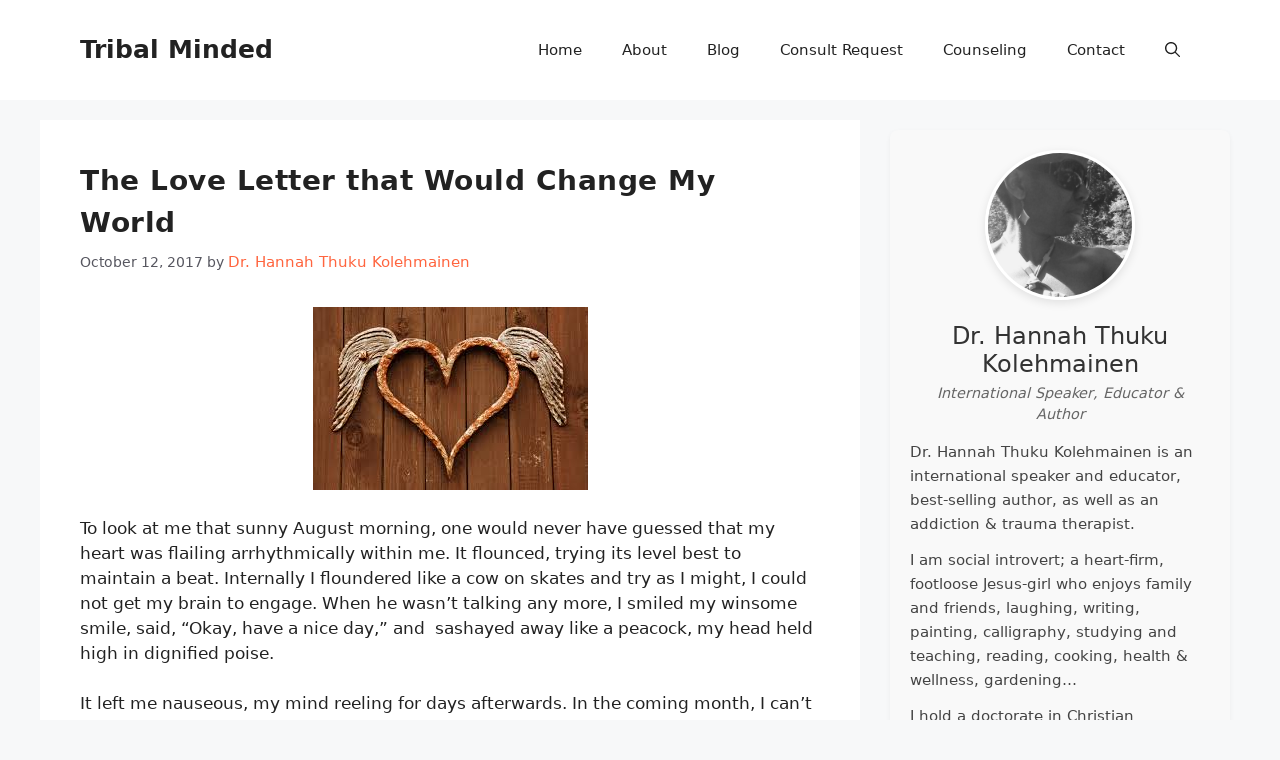

--- FILE ---
content_type: text/html; charset=UTF-8
request_url: https://tribalminded.com/2017/10/12/the-love-letter-that-would-change-the-world/
body_size: 14597
content:
<!DOCTYPE html>
<html lang="en-US">
<head>
	<meta charset="UTF-8">
	<title>The Love Letter that Would Change My World &#8211; Tribal Minded</title>
<meta name='robots' content='max-image-preview:large' />
<meta name="viewport" content="width=device-width, initial-scale=1"><link rel="alternate" type="application/rss+xml" title="Tribal Minded &raquo; Feed" href="https://tribalminded.com/feed/" />
<link rel="alternate" type="application/rss+xml" title="Tribal Minded &raquo; Comments Feed" href="https://tribalminded.com/comments/feed/" />
<link rel="alternate" type="application/rss+xml" title="Tribal Minded &raquo; The Love Letter that Would Change My World Comments Feed" href="https://tribalminded.com/2017/10/12/the-love-letter-that-would-change-the-world/feed/" />
<link rel="alternate" title="oEmbed (JSON)" type="application/json+oembed" href="https://tribalminded.com/wp-json/oembed/1.0/embed?url=https%3A%2F%2Ftribalminded.com%2F2017%2F10%2F12%2Fthe-love-letter-that-would-change-the-world%2F" />
<link rel="alternate" title="oEmbed (XML)" type="text/xml+oembed" href="https://tribalminded.com/wp-json/oembed/1.0/embed?url=https%3A%2F%2Ftribalminded.com%2F2017%2F10%2F12%2Fthe-love-letter-that-would-change-the-world%2F&#038;format=xml" />
<style id='wp-img-auto-sizes-contain-inline-css'>
img:is([sizes=auto i],[sizes^="auto," i]){contain-intrinsic-size:3000px 1500px}
/*# sourceURL=wp-img-auto-sizes-contain-inline-css */
</style>
<style id='wp-emoji-styles-inline-css'>

	img.wp-smiley, img.emoji {
		display: inline !important;
		border: none !important;
		box-shadow: none !important;
		height: 1em !important;
		width: 1em !important;
		margin: 0 0.07em !important;
		vertical-align: -0.1em !important;
		background: none !important;
		padding: 0 !important;
	}
/*# sourceURL=wp-emoji-styles-inline-css */
</style>
<style id='wp-block-library-inline-css'>
:root{--wp-block-synced-color:#7a00df;--wp-block-synced-color--rgb:122,0,223;--wp-bound-block-color:var(--wp-block-synced-color);--wp-editor-canvas-background:#ddd;--wp-admin-theme-color:#007cba;--wp-admin-theme-color--rgb:0,124,186;--wp-admin-theme-color-darker-10:#006ba1;--wp-admin-theme-color-darker-10--rgb:0,107,160.5;--wp-admin-theme-color-darker-20:#005a87;--wp-admin-theme-color-darker-20--rgb:0,90,135;--wp-admin-border-width-focus:2px}@media (min-resolution:192dpi){:root{--wp-admin-border-width-focus:1.5px}}.wp-element-button{cursor:pointer}:root .has-very-light-gray-background-color{background-color:#eee}:root .has-very-dark-gray-background-color{background-color:#313131}:root .has-very-light-gray-color{color:#eee}:root .has-very-dark-gray-color{color:#313131}:root .has-vivid-green-cyan-to-vivid-cyan-blue-gradient-background{background:linear-gradient(135deg,#00d084,#0693e3)}:root .has-purple-crush-gradient-background{background:linear-gradient(135deg,#34e2e4,#4721fb 50%,#ab1dfe)}:root .has-hazy-dawn-gradient-background{background:linear-gradient(135deg,#faaca8,#dad0ec)}:root .has-subdued-olive-gradient-background{background:linear-gradient(135deg,#fafae1,#67a671)}:root .has-atomic-cream-gradient-background{background:linear-gradient(135deg,#fdd79a,#004a59)}:root .has-nightshade-gradient-background{background:linear-gradient(135deg,#330968,#31cdcf)}:root .has-midnight-gradient-background{background:linear-gradient(135deg,#020381,#2874fc)}:root{--wp--preset--font-size--normal:16px;--wp--preset--font-size--huge:42px}.has-regular-font-size{font-size:1em}.has-larger-font-size{font-size:2.625em}.has-normal-font-size{font-size:var(--wp--preset--font-size--normal)}.has-huge-font-size{font-size:var(--wp--preset--font-size--huge)}.has-text-align-center{text-align:center}.has-text-align-left{text-align:left}.has-text-align-right{text-align:right}.has-fit-text{white-space:nowrap!important}#end-resizable-editor-section{display:none}.aligncenter{clear:both}.items-justified-left{justify-content:flex-start}.items-justified-center{justify-content:center}.items-justified-right{justify-content:flex-end}.items-justified-space-between{justify-content:space-between}.screen-reader-text{border:0;clip-path:inset(50%);height:1px;margin:-1px;overflow:hidden;padding:0;position:absolute;width:1px;word-wrap:normal!important}.screen-reader-text:focus{background-color:#ddd;clip-path:none;color:#444;display:block;font-size:1em;height:auto;left:5px;line-height:normal;padding:15px 23px 14px;text-decoration:none;top:5px;width:auto;z-index:100000}html :where(.has-border-color){border-style:solid}html :where([style*=border-top-color]){border-top-style:solid}html :where([style*=border-right-color]){border-right-style:solid}html :where([style*=border-bottom-color]){border-bottom-style:solid}html :where([style*=border-left-color]){border-left-style:solid}html :where([style*=border-width]){border-style:solid}html :where([style*=border-top-width]){border-top-style:solid}html :where([style*=border-right-width]){border-right-style:solid}html :where([style*=border-bottom-width]){border-bottom-style:solid}html :where([style*=border-left-width]){border-left-style:solid}html :where(img[class*=wp-image-]){height:auto;max-width:100%}:where(figure){margin:0 0 1em}html :where(.is-position-sticky){--wp-admin--admin-bar--position-offset:var(--wp-admin--admin-bar--height,0px)}@media screen and (max-width:600px){html :where(.is-position-sticky){--wp-admin--admin-bar--position-offset:0px}}

/*# sourceURL=wp-block-library-inline-css */
</style><style id='global-styles-inline-css'>
:root{--wp--preset--aspect-ratio--square: 1;--wp--preset--aspect-ratio--4-3: 4/3;--wp--preset--aspect-ratio--3-4: 3/4;--wp--preset--aspect-ratio--3-2: 3/2;--wp--preset--aspect-ratio--2-3: 2/3;--wp--preset--aspect-ratio--16-9: 16/9;--wp--preset--aspect-ratio--9-16: 9/16;--wp--preset--color--black: #000000;--wp--preset--color--cyan-bluish-gray: #abb8c3;--wp--preset--color--white: #ffffff;--wp--preset--color--pale-pink: #f78da7;--wp--preset--color--vivid-red: #cf2e2e;--wp--preset--color--luminous-vivid-orange: #ff6900;--wp--preset--color--luminous-vivid-amber: #fcb900;--wp--preset--color--light-green-cyan: #7bdcb5;--wp--preset--color--vivid-green-cyan: #00d084;--wp--preset--color--pale-cyan-blue: #8ed1fc;--wp--preset--color--vivid-cyan-blue: #0693e3;--wp--preset--color--vivid-purple: #9b51e0;--wp--preset--color--contrast: var(--contrast);--wp--preset--color--contrast-2: var(--contrast-2);--wp--preset--color--contrast-3: var(--contrast-3);--wp--preset--color--base: var(--base);--wp--preset--color--base-2: var(--base-2);--wp--preset--color--base-3: var(--base-3);--wp--preset--color--accent: var(--accent);--wp--preset--gradient--vivid-cyan-blue-to-vivid-purple: linear-gradient(135deg,rgb(6,147,227) 0%,rgb(155,81,224) 100%);--wp--preset--gradient--light-green-cyan-to-vivid-green-cyan: linear-gradient(135deg,rgb(122,220,180) 0%,rgb(0,208,130) 100%);--wp--preset--gradient--luminous-vivid-amber-to-luminous-vivid-orange: linear-gradient(135deg,rgb(252,185,0) 0%,rgb(255,105,0) 100%);--wp--preset--gradient--luminous-vivid-orange-to-vivid-red: linear-gradient(135deg,rgb(255,105,0) 0%,rgb(207,46,46) 100%);--wp--preset--gradient--very-light-gray-to-cyan-bluish-gray: linear-gradient(135deg,rgb(238,238,238) 0%,rgb(169,184,195) 100%);--wp--preset--gradient--cool-to-warm-spectrum: linear-gradient(135deg,rgb(74,234,220) 0%,rgb(151,120,209) 20%,rgb(207,42,186) 40%,rgb(238,44,130) 60%,rgb(251,105,98) 80%,rgb(254,248,76) 100%);--wp--preset--gradient--blush-light-purple: linear-gradient(135deg,rgb(255,206,236) 0%,rgb(152,150,240) 100%);--wp--preset--gradient--blush-bordeaux: linear-gradient(135deg,rgb(254,205,165) 0%,rgb(254,45,45) 50%,rgb(107,0,62) 100%);--wp--preset--gradient--luminous-dusk: linear-gradient(135deg,rgb(255,203,112) 0%,rgb(199,81,192) 50%,rgb(65,88,208) 100%);--wp--preset--gradient--pale-ocean: linear-gradient(135deg,rgb(255,245,203) 0%,rgb(182,227,212) 50%,rgb(51,167,181) 100%);--wp--preset--gradient--electric-grass: linear-gradient(135deg,rgb(202,248,128) 0%,rgb(113,206,126) 100%);--wp--preset--gradient--midnight: linear-gradient(135deg,rgb(2,3,129) 0%,rgb(40,116,252) 100%);--wp--preset--font-size--small: 13px;--wp--preset--font-size--medium: 20px;--wp--preset--font-size--large: 36px;--wp--preset--font-size--x-large: 42px;--wp--preset--spacing--20: 0.44rem;--wp--preset--spacing--30: 0.67rem;--wp--preset--spacing--40: 1rem;--wp--preset--spacing--50: 1.5rem;--wp--preset--spacing--60: 2.25rem;--wp--preset--spacing--70: 3.38rem;--wp--preset--spacing--80: 5.06rem;--wp--preset--shadow--natural: 6px 6px 9px rgba(0, 0, 0, 0.2);--wp--preset--shadow--deep: 12px 12px 50px rgba(0, 0, 0, 0.4);--wp--preset--shadow--sharp: 6px 6px 0px rgba(0, 0, 0, 0.2);--wp--preset--shadow--outlined: 6px 6px 0px -3px rgb(255, 255, 255), 6px 6px rgb(0, 0, 0);--wp--preset--shadow--crisp: 6px 6px 0px rgb(0, 0, 0);}:where(.is-layout-flex){gap: 0.5em;}:where(.is-layout-grid){gap: 0.5em;}body .is-layout-flex{display: flex;}.is-layout-flex{flex-wrap: wrap;align-items: center;}.is-layout-flex > :is(*, div){margin: 0;}body .is-layout-grid{display: grid;}.is-layout-grid > :is(*, div){margin: 0;}:where(.wp-block-columns.is-layout-flex){gap: 2em;}:where(.wp-block-columns.is-layout-grid){gap: 2em;}:where(.wp-block-post-template.is-layout-flex){gap: 1.25em;}:where(.wp-block-post-template.is-layout-grid){gap: 1.25em;}.has-black-color{color: var(--wp--preset--color--black) !important;}.has-cyan-bluish-gray-color{color: var(--wp--preset--color--cyan-bluish-gray) !important;}.has-white-color{color: var(--wp--preset--color--white) !important;}.has-pale-pink-color{color: var(--wp--preset--color--pale-pink) !important;}.has-vivid-red-color{color: var(--wp--preset--color--vivid-red) !important;}.has-luminous-vivid-orange-color{color: var(--wp--preset--color--luminous-vivid-orange) !important;}.has-luminous-vivid-amber-color{color: var(--wp--preset--color--luminous-vivid-amber) !important;}.has-light-green-cyan-color{color: var(--wp--preset--color--light-green-cyan) !important;}.has-vivid-green-cyan-color{color: var(--wp--preset--color--vivid-green-cyan) !important;}.has-pale-cyan-blue-color{color: var(--wp--preset--color--pale-cyan-blue) !important;}.has-vivid-cyan-blue-color{color: var(--wp--preset--color--vivid-cyan-blue) !important;}.has-vivid-purple-color{color: var(--wp--preset--color--vivid-purple) !important;}.has-black-background-color{background-color: var(--wp--preset--color--black) !important;}.has-cyan-bluish-gray-background-color{background-color: var(--wp--preset--color--cyan-bluish-gray) !important;}.has-white-background-color{background-color: var(--wp--preset--color--white) !important;}.has-pale-pink-background-color{background-color: var(--wp--preset--color--pale-pink) !important;}.has-vivid-red-background-color{background-color: var(--wp--preset--color--vivid-red) !important;}.has-luminous-vivid-orange-background-color{background-color: var(--wp--preset--color--luminous-vivid-orange) !important;}.has-luminous-vivid-amber-background-color{background-color: var(--wp--preset--color--luminous-vivid-amber) !important;}.has-light-green-cyan-background-color{background-color: var(--wp--preset--color--light-green-cyan) !important;}.has-vivid-green-cyan-background-color{background-color: var(--wp--preset--color--vivid-green-cyan) !important;}.has-pale-cyan-blue-background-color{background-color: var(--wp--preset--color--pale-cyan-blue) !important;}.has-vivid-cyan-blue-background-color{background-color: var(--wp--preset--color--vivid-cyan-blue) !important;}.has-vivid-purple-background-color{background-color: var(--wp--preset--color--vivid-purple) !important;}.has-black-border-color{border-color: var(--wp--preset--color--black) !important;}.has-cyan-bluish-gray-border-color{border-color: var(--wp--preset--color--cyan-bluish-gray) !important;}.has-white-border-color{border-color: var(--wp--preset--color--white) !important;}.has-pale-pink-border-color{border-color: var(--wp--preset--color--pale-pink) !important;}.has-vivid-red-border-color{border-color: var(--wp--preset--color--vivid-red) !important;}.has-luminous-vivid-orange-border-color{border-color: var(--wp--preset--color--luminous-vivid-orange) !important;}.has-luminous-vivid-amber-border-color{border-color: var(--wp--preset--color--luminous-vivid-amber) !important;}.has-light-green-cyan-border-color{border-color: var(--wp--preset--color--light-green-cyan) !important;}.has-vivid-green-cyan-border-color{border-color: var(--wp--preset--color--vivid-green-cyan) !important;}.has-pale-cyan-blue-border-color{border-color: var(--wp--preset--color--pale-cyan-blue) !important;}.has-vivid-cyan-blue-border-color{border-color: var(--wp--preset--color--vivid-cyan-blue) !important;}.has-vivid-purple-border-color{border-color: var(--wp--preset--color--vivid-purple) !important;}.has-vivid-cyan-blue-to-vivid-purple-gradient-background{background: var(--wp--preset--gradient--vivid-cyan-blue-to-vivid-purple) !important;}.has-light-green-cyan-to-vivid-green-cyan-gradient-background{background: var(--wp--preset--gradient--light-green-cyan-to-vivid-green-cyan) !important;}.has-luminous-vivid-amber-to-luminous-vivid-orange-gradient-background{background: var(--wp--preset--gradient--luminous-vivid-amber-to-luminous-vivid-orange) !important;}.has-luminous-vivid-orange-to-vivid-red-gradient-background{background: var(--wp--preset--gradient--luminous-vivid-orange-to-vivid-red) !important;}.has-very-light-gray-to-cyan-bluish-gray-gradient-background{background: var(--wp--preset--gradient--very-light-gray-to-cyan-bluish-gray) !important;}.has-cool-to-warm-spectrum-gradient-background{background: var(--wp--preset--gradient--cool-to-warm-spectrum) !important;}.has-blush-light-purple-gradient-background{background: var(--wp--preset--gradient--blush-light-purple) !important;}.has-blush-bordeaux-gradient-background{background: var(--wp--preset--gradient--blush-bordeaux) !important;}.has-luminous-dusk-gradient-background{background: var(--wp--preset--gradient--luminous-dusk) !important;}.has-pale-ocean-gradient-background{background: var(--wp--preset--gradient--pale-ocean) !important;}.has-electric-grass-gradient-background{background: var(--wp--preset--gradient--electric-grass) !important;}.has-midnight-gradient-background{background: var(--wp--preset--gradient--midnight) !important;}.has-small-font-size{font-size: var(--wp--preset--font-size--small) !important;}.has-medium-font-size{font-size: var(--wp--preset--font-size--medium) !important;}.has-large-font-size{font-size: var(--wp--preset--font-size--large) !important;}.has-x-large-font-size{font-size: var(--wp--preset--font-size--x-large) !important;}
/*# sourceURL=global-styles-inline-css */
</style>

<style id='classic-theme-styles-inline-css'>
/*! This file is auto-generated */
.wp-block-button__link{color:#fff;background-color:#32373c;border-radius:9999px;box-shadow:none;text-decoration:none;padding:calc(.667em + 2px) calc(1.333em + 2px);font-size:1.125em}.wp-block-file__button{background:#32373c;color:#fff;text-decoration:none}
/*# sourceURL=/wp-includes/css/classic-themes.min.css */
</style>
<link rel='stylesheet' id='generate-comments-css' href='https://tribalminded.com/wp-content/themes/generatepress/assets/css/components/comments.min.css?ver=3.5.1' media='all' />
<link rel='stylesheet' id='generate-style-css' href='https://tribalminded.com/wp-content/themes/generatepress/assets/css/main.min.css?ver=3.5.1' media='all' />
<style id='generate-style-inline-css'>
body{background-color:var(--base-2);color:var(--contrast);}a{color:var(--accent);}a{text-decoration:underline;}.entry-title a, .site-branding a, a.button, .wp-block-button__link, .main-navigation a{text-decoration:none;}a:hover, a:focus, a:active{color:var(--contrast);}.wp-block-group__inner-container{max-width:1200px;margin-left:auto;margin-right:auto;}:root{--contrast:#222222;--contrast-2:#575760;--contrast-3:#b2b2be;--base:#f0f0f0;--base-2:#f7f8f9;--base-3:#ffffff;--accent:#ff653f;}:root .has-contrast-color{color:var(--contrast);}:root .has-contrast-background-color{background-color:var(--contrast);}:root .has-contrast-2-color{color:var(--contrast-2);}:root .has-contrast-2-background-color{background-color:var(--contrast-2);}:root .has-contrast-3-color{color:var(--contrast-3);}:root .has-contrast-3-background-color{background-color:var(--contrast-3);}:root .has-base-color{color:var(--base);}:root .has-base-background-color{background-color:var(--base);}:root .has-base-2-color{color:var(--base-2);}:root .has-base-2-background-color{background-color:var(--base-2);}:root .has-base-3-color{color:var(--base-3);}:root .has-base-3-background-color{background-color:var(--base-3);}:root .has-accent-color{color:var(--accent);}:root .has-accent-background-color{background-color:var(--accent);}.gp-modal:not(.gp-modal--open):not(.gp-modal--transition){display:none;}.gp-modal--transition:not(.gp-modal--open){pointer-events:none;}.gp-modal-overlay:not(.gp-modal-overlay--open):not(.gp-modal--transition){display:none;}.gp-modal__overlay{display:none;position:fixed;top:0;left:0;right:0;bottom:0;background:rgba(0,0,0,0.2);display:flex;justify-content:center;align-items:center;z-index:10000;backdrop-filter:blur(3px);transition:opacity 500ms ease;opacity:0;}.gp-modal--open:not(.gp-modal--transition) .gp-modal__overlay{opacity:1;}.gp-modal__container{max-width:100%;max-height:100vh;transform:scale(0.9);transition:transform 500ms ease;padding:0 10px;}.gp-modal--open:not(.gp-modal--transition) .gp-modal__container{transform:scale(1);}.search-modal-fields{display:flex;}.gp-search-modal .gp-modal__overlay{align-items:flex-start;padding-top:25vh;background:var(--gp-search-modal-overlay-bg-color);}.search-modal-form{width:500px;max-width:100%;background-color:var(--gp-search-modal-bg-color);color:var(--gp-search-modal-text-color);}.search-modal-form .search-field, .search-modal-form .search-field:focus{width:100%;height:60px;background-color:transparent;border:0;appearance:none;color:currentColor;}.search-modal-fields button, .search-modal-fields button:active, .search-modal-fields button:focus, .search-modal-fields button:hover{background-color:transparent;border:0;color:currentColor;width:60px;}.top-bar{background-color:#636363;color:#ffffff;}.top-bar a{color:#ffffff;}.top-bar a:hover{color:#303030;}.site-header{background-color:var(--base-3);}.main-title a,.main-title a:hover{color:var(--contrast);}.site-description{color:var(--contrast-2);}.mobile-menu-control-wrapper .menu-toggle,.mobile-menu-control-wrapper .menu-toggle:hover,.mobile-menu-control-wrapper .menu-toggle:focus,.has-inline-mobile-toggle #site-navigation.toggled{background-color:rgba(0, 0, 0, 0.02);}.main-navigation,.main-navigation ul ul{background-color:var(--base-3);}.main-navigation .main-nav ul li a, .main-navigation .menu-toggle, .main-navigation .menu-bar-items{color:var(--contrast);}.main-navigation .main-nav ul li:not([class*="current-menu-"]):hover > a, .main-navigation .main-nav ul li:not([class*="current-menu-"]):focus > a, .main-navigation .main-nav ul li.sfHover:not([class*="current-menu-"]) > a, .main-navigation .menu-bar-item:hover > a, .main-navigation .menu-bar-item.sfHover > a{color:var(--accent);}button.menu-toggle:hover,button.menu-toggle:focus{color:var(--contrast);}.main-navigation .main-nav ul li[class*="current-menu-"] > a{color:var(--accent);}.navigation-search input[type="search"],.navigation-search input[type="search"]:active, .navigation-search input[type="search"]:focus, .main-navigation .main-nav ul li.search-item.active > a, .main-navigation .menu-bar-items .search-item.active > a{color:var(--accent);}.main-navigation ul ul{background-color:var(--base);}.separate-containers .inside-article, .separate-containers .comments-area, .separate-containers .page-header, .one-container .container, .separate-containers .paging-navigation, .inside-page-header{background-color:var(--base-3);}.entry-title a{color:var(--contrast);}.entry-title a:hover{color:var(--contrast-2);}.entry-meta{color:var(--contrast-2);}.sidebar .widget{background-color:var(--base-3);}.footer-widgets{background-color:var(--base-3);}.site-info{background-color:var(--base-3);}input[type="text"],input[type="email"],input[type="url"],input[type="password"],input[type="search"],input[type="tel"],input[type="number"],textarea,select{color:var(--contrast);background-color:var(--base-2);border-color:var(--base);}input[type="text"]:focus,input[type="email"]:focus,input[type="url"]:focus,input[type="password"]:focus,input[type="search"]:focus,input[type="tel"]:focus,input[type="number"]:focus,textarea:focus,select:focus{color:var(--contrast);background-color:var(--base-2);border-color:var(--contrast-3);}button,html input[type="button"],input[type="reset"],input[type="submit"],a.button,a.wp-block-button__link:not(.has-background){color:#ffffff;background-color:#55555e;}button:hover,html input[type="button"]:hover,input[type="reset"]:hover,input[type="submit"]:hover,a.button:hover,button:focus,html input[type="button"]:focus,input[type="reset"]:focus,input[type="submit"]:focus,a.button:focus,a.wp-block-button__link:not(.has-background):active,a.wp-block-button__link:not(.has-background):focus,a.wp-block-button__link:not(.has-background):hover{color:#ffffff;background-color:#3f4047;}a.generate-back-to-top{background-color:rgba( 0,0,0,0.4 );color:#ffffff;}a.generate-back-to-top:hover,a.generate-back-to-top:focus{background-color:rgba( 0,0,0,0.6 );color:#ffffff;}:root{--gp-search-modal-bg-color:var(--base-3);--gp-search-modal-text-color:var(--contrast);--gp-search-modal-overlay-bg-color:rgba(0,0,0,0.2);}@media (max-width: 768px){.main-navigation .menu-bar-item:hover > a, .main-navigation .menu-bar-item.sfHover > a{background:none;color:var(--contrast);}}.nav-below-header .main-navigation .inside-navigation.grid-container, .nav-above-header .main-navigation .inside-navigation.grid-container{padding:0px 20px 0px 20px;}.site-main .wp-block-group__inner-container{padding:40px;}.separate-containers .paging-navigation{padding-top:20px;padding-bottom:20px;}.entry-content .alignwide, body:not(.no-sidebar) .entry-content .alignfull{margin-left:-40px;width:calc(100% + 80px);max-width:calc(100% + 80px);}.rtl .menu-item-has-children .dropdown-menu-toggle{padding-left:20px;}.rtl .main-navigation .main-nav ul li.menu-item-has-children > a{padding-right:20px;}@media (max-width:768px){.separate-containers .inside-article, .separate-containers .comments-area, .separate-containers .page-header, .separate-containers .paging-navigation, .one-container .site-content, .inside-page-header{padding:30px;}.site-main .wp-block-group__inner-container{padding:30px;}.inside-top-bar{padding-right:30px;padding-left:30px;}.inside-header{padding-right:30px;padding-left:30px;}.widget-area .widget{padding-top:30px;padding-right:30px;padding-bottom:30px;padding-left:30px;}.footer-widgets-container{padding-top:30px;padding-right:30px;padding-bottom:30px;padding-left:30px;}.inside-site-info{padding-right:30px;padding-left:30px;}.entry-content .alignwide, body:not(.no-sidebar) .entry-content .alignfull{margin-left:-30px;width:calc(100% + 60px);max-width:calc(100% + 60px);}.one-container .site-main .paging-navigation{margin-bottom:20px;}}/* End cached CSS */.is-right-sidebar{width:30%;}.is-left-sidebar{width:30%;}.site-content .content-area{width:70%;}@media (max-width: 768px){.main-navigation .menu-toggle,.sidebar-nav-mobile:not(#sticky-placeholder){display:block;}.main-navigation ul,.gen-sidebar-nav,.main-navigation:not(.slideout-navigation):not(.toggled) .main-nav > ul,.has-inline-mobile-toggle #site-navigation .inside-navigation > *:not(.navigation-search):not(.main-nav){display:none;}.nav-align-right .inside-navigation,.nav-align-center .inside-navigation{justify-content:space-between;}.has-inline-mobile-toggle .mobile-menu-control-wrapper{display:flex;flex-wrap:wrap;}.has-inline-mobile-toggle .inside-header{flex-direction:row;text-align:left;flex-wrap:wrap;}.has-inline-mobile-toggle .header-widget,.has-inline-mobile-toggle #site-navigation{flex-basis:100%;}.nav-float-left .has-inline-mobile-toggle #site-navigation{order:10;}}
.dynamic-author-image-rounded{border-radius:100%;}.dynamic-featured-image, .dynamic-author-image{vertical-align:middle;}.one-container.blog .dynamic-content-template:not(:last-child), .one-container.archive .dynamic-content-template:not(:last-child){padding-bottom:0px;}.dynamic-entry-excerpt > p:last-child{margin-bottom:0px;}
/*# sourceURL=generate-style-inline-css */
</style>
<link rel='stylesheet' id='generate-child-css' href='https://tribalminded.com/wp-content/themes/generatepress_child/style.css?ver=1743516078' media='all' />
<link rel='stylesheet' id='recent-posts-widget-with-thumbnails-public-style-css' href='https://tribalminded.com/wp-content/plugins/recent-posts-widget-with-thumbnails/public.css?ver=7.1.1' media='all' />
<link rel="https://api.w.org/" href="https://tribalminded.com/wp-json/" /><link rel="alternate" title="JSON" type="application/json" href="https://tribalminded.com/wp-json/wp/v2/posts/5854" /><link rel="EditURI" type="application/rsd+xml" title="RSD" href="https://tribalminded.com/xmlrpc.php?rsd" />
<meta name="generator" content="WordPress 6.9" />
<link rel="canonical" href="https://tribalminded.com/2017/10/12/the-love-letter-that-would-change-the-world/" />
<link rel='shortlink' href='https://tribalminded.com/?p=5854' />
<link rel="pingback" href="https://tribalminded.com/xmlrpc.php">
		<style id="wp-custom-css">
			/* Home Page Styles */
.home-container {
    max-width: 1800px;
    margin: 0 auto;
    padding: 0 20px;
}

/* Hero Section */
.hero-section {
    padding: 80px 0;
    text-align: center;
    background-color: #ff653f;
    margin-bottom: 60px;
    border-radius: 8px;
}

.hero-content {
    max-width: 1200px;
    margin: 0 auto;
}

.hero-content h1 {
    font-size: 3rem;
    margin-bottom: 20px;
    color: #333;
}

.tagline {
    font-size: 1.2rem;
    margin-bottom: 30px;
    color: #666;
}

.hero-buttons {
    display: flex;
    justify-content: center;
    gap: 20px;
}

.button {
    display: inline-block;
    padding: 12px 24px;
    border-radius: 4px;
    text-decoration: none;
    font-weight: bold;
    transition: all 0.3s ease;
}

.primary-button {
    background-color: #020203;
    color: white;
}

.primary-button:hover {
    background-color: red;
}

.secondary-button {
    background-color: #f0f0f0;
    color: #333;
}

.secondary-button:hover {
    background-color: #e0e0e0;
}

/* Featured Posts Section */
.featured-posts {
    margin-bottom: 60px;
}

.featured-posts h2 {
    text-align: center;
    margin-bottom: 30px;
    font-size: 2rem;
    color: #333;
}

.posts-grid {
    display: grid;
    grid-template-columns: repeat(auto-fill, minmax(300px, 1fr));
    gap: 30px;
    margin-bottom: 30px;
}

.post-card {
    border-radius: 8px;
    overflow: hidden;
    box-shadow: 0 4px 12px rgba(0,0,0,0.08);
    transition: transform 0.3s ease;
}

.post-card:hover {
    transform: translateY(-5px);
}

.post-thumbnail img {
    width: 100%;
    height: 200px;
    object-fit: cover;
}

.post-content {
    padding: 20px;
}

.post-content h3 {
    margin-top: 0;
    margin-bottom: 10px;
    font-size: 1.3rem;
}

.post-content h3 a {
    color: #333;
    text-decoration: none;
}

.post-content h3 a:hover {
    color: #4a6bff;
}

.post-meta {
    font-size: 0.85rem;
    color: #777;
    margin-bottom: 10px;
}

.post-excerpt {
    color: #555;
    margin-bottom: 15px;
    line-height: 1.5;
}

.read-more {
    color: #ff653f;
    text-decoration: none;
    font-weight: bold;
}

.view-all-button {
    text-align: center;
    margin-top: 20px;
}

/* About Section */
.about-section {
    background-color: #ff653f;
    padding: 60px;
    border-radius: 8px;
    margin-bottom: 60px;
    text-align: center;
}

.about-section h2 {
    margin-bottom: 30px;
    font-size: 2rem;
    color: #fff;
}

.about-content {
    max-width: 800px;
    margin: 0 auto;
    line-height: 1.7;
}

.about-content p {
    margin-bottom: 25px;
    color: #fff;
}

/* Categories Section */
.categories-section {
    margin-bottom: 60px;
}

.categories-section h2 {
    text-align: center;
    margin-bottom: 30px;
    font-size: 2rem;
    color: #333;
}

.categories-list {
    display: grid;
    grid-template-columns: repeat(auto-fill, minmax(250px, 1fr));
    gap: 20px;
}

.category-box {
    background-color: #fff;
    padding: 25px 20px;
    border-radius: 8px;
    text-align: center;
    text-decoration: none;
    color: #333;
    transition: all 0.3s ease;
	border:solid
 1px #fafafa;}

.category-box:hover {
    background-color: #ff653f;
    color: white;
}

.category-box h3 {
    margin-top: 0;
    margin-bottom: 10px;
    font-size: 1.2rem;
}

.post-count {
    font-size: 0.9rem;
    opacity: 0.8;
}

/* Newsletter Section */
.newsletter-section {
    background-color: #060608;
    padding: 60px;
    border-radius: 8px;
    text-align: center;
    margin-bottom: 60px;
}

.newsletter-section h2 {
    margin-bottom: 15px;
    font-size: 2rem;
    color: #fff;
}

.newsletter-section p {
    margin-bottom: 30px;
    color: #fafafa;
}

.newsletter-form {
    max-width: 500px;
    margin: 0 auto;
}

/* Responsive Adjustments */
@media (max-width: 768px) {
    .hero-content h1 {
        font-size: 2.2rem;
    }
    
    .posts-grid {
        grid-template-columns: 1fr;
    }
    
    .hero-buttons {
        flex-direction: column;
        gap: 15px;
    }
    
    .about-section, .newsletter-section {
        padding: 40px 20px;
    }
}


.post-card {

	background: #fff;
}

.home .site-content {
	display: block;
	box-shadow: 0px 60px 500px #dbdbda;
	padding-bottom: 40px;
	width: 1000px !important;
	margin: 0 auto;
}

.site-info {
	background-color: #040404;
	color: #f9e4e1;
}
#rpwwt-recent-posts-widget-with-thumbnails-2 .widget-title {
	background: #ff653f;
	text-align: center;
	color: #fff;
	padding: 1em 0.5em;
	text-align: center;
}

#custom_html-2 {
	padding: 10px;
	background: #f7f8f9;
}

.author-bio {
	font-size: 15px;
	background: ;
}

.author-widget {
	background: #fafafa;
	border-radius: 8px;
	padding: 20px;
	box-shadow: 0 2px 50px #f9ece8;
}

.wp-block-column.is-vertically-aligned-top.is-layout-flow.wp-block-column-is-layout-flow {
    padding: 20px 40px;
}

.button.primary-button {
	background: #13282d;
	border: solid 1px #fafafa;
	padding: 15px 50px;
	font-weight: normal;
}

.button.secondary-button {
	background: #ff653f;
	border: solid 1px #fafafa;
	padding: 15px 50px;
	font-weight: normal;
}

.read-more.button {
	background: #ff653f;
	padding: 10px 50px;
	border: ;
	border-radius: 5px;
}

.author.vcard .author-name {
	font-size: 15px;
	color: #ff653f;
	text-decoration: none;
}

.author.vcard .url.fn.n {
	text-decoration: none;
}		</style>
		</head>

<body class="wp-singular post-template-default single single-post postid-5854 single-format-standard wp-embed-responsive wp-theme-generatepress wp-child-theme-generatepress_child post-image-above-header post-image-aligned-center sticky-menu-fade right-sidebar nav-float-right separate-containers header-aligned-left dropdown-hover" itemtype="https://schema.org/Blog" itemscope>
	<a class="screen-reader-text skip-link" href="#content" title="Skip to content">Skip to content</a>		<header class="site-header has-inline-mobile-toggle" id="masthead" aria-label="Site"  itemtype="https://schema.org/WPHeader" itemscope>
			<div class="inside-header grid-container">
				<div class="site-branding">
						<p class="main-title" itemprop="headline">
					<a href="https://tribalminded.com/" rel="home">Tribal Minded</a>
				</p>
						
					</div>	<nav class="main-navigation mobile-menu-control-wrapper" id="mobile-menu-control-wrapper" aria-label="Mobile Toggle">
		<div class="menu-bar-items">	<span class="menu-bar-item">
		<a href="#" role="button" aria-label="Open search" data-gpmodal-trigger="gp-search"><span class="gp-icon icon-search"><svg viewBox="0 0 512 512" aria-hidden="true" xmlns="http://www.w3.org/2000/svg" width="1em" height="1em"><path fill-rule="evenodd" clip-rule="evenodd" d="M208 48c-88.366 0-160 71.634-160 160s71.634 160 160 160 160-71.634 160-160S296.366 48 208 48zM0 208C0 93.125 93.125 0 208 0s208 93.125 208 208c0 48.741-16.765 93.566-44.843 129.024l133.826 134.018c9.366 9.379 9.355 24.575-.025 33.941-9.379 9.366-24.575 9.355-33.941-.025L337.238 370.987C301.747 399.167 256.839 416 208 416 93.125 416 0 322.875 0 208z" /></svg><svg viewBox="0 0 512 512" aria-hidden="true" xmlns="http://www.w3.org/2000/svg" width="1em" height="1em"><path d="M71.029 71.029c9.373-9.372 24.569-9.372 33.942 0L256 222.059l151.029-151.03c9.373-9.372 24.569-9.372 33.942 0 9.372 9.373 9.372 24.569 0 33.942L289.941 256l151.03 151.029c9.372 9.373 9.372 24.569 0 33.942-9.373 9.372-24.569 9.372-33.942 0L256 289.941l-151.029 151.03c-9.373 9.372-24.569 9.372-33.942 0-9.372-9.373-9.372-24.569 0-33.942L222.059 256 71.029 104.971c-9.372-9.373-9.372-24.569 0-33.942z" /></svg></span></a>
	</span>
	</div>		<button data-nav="site-navigation" class="menu-toggle" aria-controls="primary-menu" aria-expanded="false">
			<span class="gp-icon icon-menu-bars"><svg viewBox="0 0 512 512" aria-hidden="true" xmlns="http://www.w3.org/2000/svg" width="1em" height="1em"><path d="M0 96c0-13.255 10.745-24 24-24h464c13.255 0 24 10.745 24 24s-10.745 24-24 24H24c-13.255 0-24-10.745-24-24zm0 160c0-13.255 10.745-24 24-24h464c13.255 0 24 10.745 24 24s-10.745 24-24 24H24c-13.255 0-24-10.745-24-24zm0 160c0-13.255 10.745-24 24-24h464c13.255 0 24 10.745 24 24s-10.745 24-24 24H24c-13.255 0-24-10.745-24-24z" /></svg><svg viewBox="0 0 512 512" aria-hidden="true" xmlns="http://www.w3.org/2000/svg" width="1em" height="1em"><path d="M71.029 71.029c9.373-9.372 24.569-9.372 33.942 0L256 222.059l151.029-151.03c9.373-9.372 24.569-9.372 33.942 0 9.372 9.373 9.372 24.569 0 33.942L289.941 256l151.03 151.029c9.372 9.373 9.372 24.569 0 33.942-9.373 9.372-24.569 9.372-33.942 0L256 289.941l-151.029 151.03c-9.373 9.372-24.569 9.372-33.942 0-9.372-9.373-9.372-24.569 0-33.942L222.059 256 71.029 104.971c-9.372-9.373-9.372-24.569 0-33.942z" /></svg></span><span class="screen-reader-text">Menu</span>		</button>
	</nav>
			<nav class="main-navigation has-menu-bar-items sub-menu-right" id="site-navigation" aria-label="Primary"  itemtype="https://schema.org/SiteNavigationElement" itemscope>
			<div class="inside-navigation grid-container">
								<button class="menu-toggle" aria-controls="primary-menu" aria-expanded="false">
					<span class="gp-icon icon-menu-bars"><svg viewBox="0 0 512 512" aria-hidden="true" xmlns="http://www.w3.org/2000/svg" width="1em" height="1em"><path d="M0 96c0-13.255 10.745-24 24-24h464c13.255 0 24 10.745 24 24s-10.745 24-24 24H24c-13.255 0-24-10.745-24-24zm0 160c0-13.255 10.745-24 24-24h464c13.255 0 24 10.745 24 24s-10.745 24-24 24H24c-13.255 0-24-10.745-24-24zm0 160c0-13.255 10.745-24 24-24h464c13.255 0 24 10.745 24 24s-10.745 24-24 24H24c-13.255 0-24-10.745-24-24z" /></svg><svg viewBox="0 0 512 512" aria-hidden="true" xmlns="http://www.w3.org/2000/svg" width="1em" height="1em"><path d="M71.029 71.029c9.373-9.372 24.569-9.372 33.942 0L256 222.059l151.029-151.03c9.373-9.372 24.569-9.372 33.942 0 9.372 9.373 9.372 24.569 0 33.942L289.941 256l151.03 151.029c9.372 9.373 9.372 24.569 0 33.942-9.373 9.372-24.569 9.372-33.942 0L256 289.941l-151.029 151.03c-9.373 9.372-24.569 9.372-33.942 0-9.372-9.373-9.372-24.569 0-33.942L222.059 256 71.029 104.971c-9.372-9.373-9.372-24.569 0-33.942z" /></svg></span><span class="screen-reader-text">Menu</span>				</button>
				<div id="primary-menu" class="main-nav"><ul id="menu-hannah-t-k" class=" menu sf-menu"><li id="menu-item-7253" class="menu-item menu-item-type-custom menu-item-object-custom menu-item-home menu-item-7253"><a href="http://tribalminded.com">Home</a></li>
<li id="menu-item-13198" class="menu-item menu-item-type-post_type menu-item-object-page menu-item-13198"><a href="https://tribalminded.com/about-2/">About</a></li>
<li id="menu-item-13199" class="menu-item menu-item-type-post_type menu-item-object-page menu-item-13199"><a href="https://tribalminded.com/blog/">Blog</a></li>
<li id="menu-item-13200" class="menu-item menu-item-type-post_type menu-item-object-page menu-item-13200"><a href="https://tribalminded.com/consult-request/">Consult Request</a></li>
<li id="menu-item-13201" class="menu-item menu-item-type-post_type menu-item-object-page menu-item-13201"><a href="https://tribalminded.com/counseling-2/">Counseling</a></li>
<li id="menu-item-13202" class="menu-item menu-item-type-post_type menu-item-object-page menu-item-13202"><a href="https://tribalminded.com/contact/">Contact</a></li>
</ul></div><div class="menu-bar-items">	<span class="menu-bar-item">
		<a href="#" role="button" aria-label="Open search" data-gpmodal-trigger="gp-search"><span class="gp-icon icon-search"><svg viewBox="0 0 512 512" aria-hidden="true" xmlns="http://www.w3.org/2000/svg" width="1em" height="1em"><path fill-rule="evenodd" clip-rule="evenodd" d="M208 48c-88.366 0-160 71.634-160 160s71.634 160 160 160 160-71.634 160-160S296.366 48 208 48zM0 208C0 93.125 93.125 0 208 0s208 93.125 208 208c0 48.741-16.765 93.566-44.843 129.024l133.826 134.018c9.366 9.379 9.355 24.575-.025 33.941-9.379 9.366-24.575 9.355-33.941-.025L337.238 370.987C301.747 399.167 256.839 416 208 416 93.125 416 0 322.875 0 208z" /></svg><svg viewBox="0 0 512 512" aria-hidden="true" xmlns="http://www.w3.org/2000/svg" width="1em" height="1em"><path d="M71.029 71.029c9.373-9.372 24.569-9.372 33.942 0L256 222.059l151.029-151.03c9.373-9.372 24.569-9.372 33.942 0 9.372 9.373 9.372 24.569 0 33.942L289.941 256l151.03 151.029c9.372 9.373 9.372 24.569 0 33.942-9.373 9.372-24.569 9.372-33.942 0L256 289.941l-151.029 151.03c-9.373 9.372-24.569 9.372-33.942 0-9.372-9.373-9.372-24.569 0-33.942L222.059 256 71.029 104.971c-9.372-9.373-9.372-24.569 0-33.942z" /></svg></span></a>
	</span>
	</div>			</div>
		</nav>
					</div>
		</header>
		
	<div class="site grid-container container hfeed" id="page">
				<div class="site-content" id="content">
			
	<div class="content-area" id="primary">
		<main class="site-main" id="main">
			
<article id="post-5854" class="post-5854 post type-post status-publish format-standard hentry category-crush category-horror category-love-letters category-puppy-love category-relationships" itemtype="https://schema.org/CreativeWork" itemscope>
	<div class="inside-article">
					<header class="entry-header">
				<h1 class="entry-title" itemprop="headline">The Love Letter that Would Change My World</h1>		<div class="entry-meta">
			<span class="posted-on"><time class="entry-date published" datetime="2017-10-12T11:19:23+00:00" itemprop="datePublished">October 12, 2017</time></span> <span class="byline">by <span class="author vcard" itemprop="author" itemtype="https://schema.org/Person" itemscope><a class="url fn n" href="https://tribalminded.com/author/tribalmadmin/" title="View all posts by Dr. Hannah Thuku Kolehmainen" rel="author" itemprop="url"><span class="author-name" itemprop="name">Dr. Hannah Thuku Kolehmainen</span></a></span></span> 		</div>
					</header>
			
		<div class="entry-content" itemprop="text">
			<p><img decoding="async" class=" aligncenter" src="https://encrypted-tbn0.gstatic.com/images?q=tbn:ANd9GcQyfG0bTEQxu7MR4Jhx-BO6sF1ivBZnCK16wujy4uSlGCnTXlBn" alt="Image result for love letters public domain" /></p>
<p>To look at me that sunny August morning, one would never have guessed that my heart was flailing arrhythmically within me. It flounced, trying its level best to maintain a beat. Internally I floundered like a cow on skates and try as I might, I could not get my brain to engage. When he wasn&#8217;t talking any more, I smiled my winsome smile, said, &#8220;Okay, have a nice day,&#8221; and  sashayed away like a peacock, my head held high in dignified poise.</p>
<p>It left me nauseous, my mind reeling for days afterwards. In the coming month, I can&#8217;t tell you how many people snapped their  fingers in my face and said, &#8220;Hallo, earth to Hannah!!&#8221;</p>
<p>I was a teenager hopelessly in love with Gage. I&#8217;d known him since I was a child and he&#8217;d gone off to attend a fancy boarding school hours away. I only saw him on the first Sunday of the month at church. He was ravishing, airing his finery like a supermodel. I swooned whenever I saw him. He was hands-down the most handsome creature I had ever beheld. To make things worse he was humble and fun and made a point to say hi and chit-chat whenever he was around. Did he know he was killing me?</p>
<p>The Monday after I saw him that July thirty years ago, I determined to write him a letter telling him how I felt about him. It was pages and pages long. The verse and prose poured out of me like sublime strands of silk from a spider&#8217;s spinneret, scintillating, captivating. I know not the source of the breath-taking lines I used. The balladry astounded even me. I said things like, &#8220;You are the raw ingredients for the perfect making of a man.&#8221;  Page, after page, after page. Then I mailed it.</p>
<p>How I prayed that the post office would lose that envelope. That July was the longest month in history yet August came all too soon. I vacillated between relief at having sent the letter and shuddering with dread that I had been so stupid. But it was too late. Everyday I wondered if he had received it yet. How many such letters did he get each month? The horror was unbearable.</p>
<p>And now I sat in the car stunned, wanting to die. He was home from school and had bee-lined for me. I&#8217;d smiled casually and said hi.</p>
<p>&#8220;I got your letter,&#8217; he began with that grin.</p>
<p>My sympathetic nervous system kicked into full-throttle. By the time I got a grip on myself, he was done talking. Friends, I have no idea what he said. I couldn&#8217;t very well ask him to repeat everything he&#8217;d just said. So I wished him a nice day, turned around elegantly and walked away, a fraud. A very swank fraud.</p>
<p>(My ten year old thought I needed to end this with this line: And some how we are still friends to this day.)</p>
<p>https://dailypost.wordpress.com/prompts/fraud/</p>
		</div>

				<footer class="entry-meta" aria-label="Entry meta">
			<span class="cat-links"><span class="gp-icon icon-categories"><svg viewBox="0 0 512 512" aria-hidden="true" xmlns="http://www.w3.org/2000/svg" width="1em" height="1em"><path d="M0 112c0-26.51 21.49-48 48-48h110.014a48 48 0 0143.592 27.907l12.349 26.791A16 16 0 00228.486 128H464c26.51 0 48 21.49 48 48v224c0 26.51-21.49 48-48 48H48c-26.51 0-48-21.49-48-48V112z" /></svg></span><span class="screen-reader-text">Categories </span><a href="https://tribalminded.com/category/crush/" rel="category tag">Crush</a>, <a href="https://tribalminded.com/category/horror/" rel="category tag">horror</a>, <a href="https://tribalminded.com/category/love-letters/" rel="category tag">Love letters</a>, <a href="https://tribalminded.com/category/puppy-love/" rel="category tag">Puppy love</a>, <a href="https://tribalminded.com/category/relationships/" rel="category tag">Relationships</a></span> 		<nav id="nav-below" class="post-navigation" aria-label="Posts">
			<div class="nav-previous"><span class="gp-icon icon-arrow-left"><svg viewBox="0 0 192 512" aria-hidden="true" xmlns="http://www.w3.org/2000/svg" width="1em" height="1em" fill-rule="evenodd" clip-rule="evenodd" stroke-linejoin="round" stroke-miterlimit="1.414"><path d="M178.425 138.212c0 2.265-1.133 4.813-2.832 6.512L64.276 256.001l111.317 111.277c1.7 1.7 2.832 4.247 2.832 6.513 0 2.265-1.133 4.813-2.832 6.512L161.43 394.46c-1.7 1.7-4.249 2.832-6.514 2.832-2.266 0-4.816-1.133-6.515-2.832L16.407 262.514c-1.699-1.7-2.832-4.248-2.832-6.513 0-2.265 1.133-4.813 2.832-6.512l131.994-131.947c1.7-1.699 4.249-2.831 6.515-2.831 2.265 0 4.815 1.132 6.514 2.831l14.163 14.157c1.7 1.7 2.832 3.965 2.832 6.513z" fill-rule="nonzero" /></svg></span><span class="prev"><a href="https://tribalminded.com/2017/10/09/if-you-believe/" rel="prev">If You Believe</a></span></div><div class="nav-next"><span class="gp-icon icon-arrow-right"><svg viewBox="0 0 192 512" aria-hidden="true" xmlns="http://www.w3.org/2000/svg" width="1em" height="1em" fill-rule="evenodd" clip-rule="evenodd" stroke-linejoin="round" stroke-miterlimit="1.414"><path d="M178.425 256.001c0 2.266-1.133 4.815-2.832 6.515L43.599 394.509c-1.7 1.7-4.248 2.833-6.514 2.833s-4.816-1.133-6.515-2.833l-14.163-14.162c-1.699-1.7-2.832-3.966-2.832-6.515 0-2.266 1.133-4.815 2.832-6.515l111.317-111.316L16.407 144.685c-1.699-1.7-2.832-4.249-2.832-6.515s1.133-4.815 2.832-6.515l14.163-14.162c1.7-1.7 4.249-2.833 6.515-2.833s4.815 1.133 6.514 2.833l131.994 131.993c1.7 1.7 2.832 4.249 2.832 6.515z" fill-rule="nonzero" /></svg></span><span class="next"><a href="https://tribalminded.com/2017/10/16/i-dont-need-you/" rel="next">I Don&#8217;t Need You</a></span></div>		</nav>
				</footer>
			</div>
</article>

			<div class="comments-area">
				<div id="comments">

		<div id="respond" class="comment-respond">
		<h3 id="reply-title" class="comment-reply-title">Leave a Comment <small><a rel="nofollow" id="cancel-comment-reply-link" href="/2017/10/12/the-love-letter-that-would-change-the-world/#respond" style="display:none;">Cancel reply</a></small></h3><p class="must-log-in">You must be <a href="https://tribalminded.com/wp-login.php?redirect_to=https%3A%2F%2Ftribalminded.com%2F2017%2F10%2F12%2Fthe-love-letter-that-would-change-the-world%2F">logged in</a> to post a comment.</p>	</div><!-- #respond -->
	
</div><!-- #comments -->
			</div>

					</main>
	</div>

	<div class="widget-area sidebar is-right-sidebar" id="right-sidebar">
	<div class="inside-right-sidebar">
		<aside id="custom_html-2" class="widget_text widget inner-padding widget_custom_html"><div class="textwidget custom-html-widget"><div class="author-widget">
  <div class="author-profile">
    <div class="author-image">
      <img src="https://tribalminded.com/wp-content/uploads/2015/01/profile-pic.jpg" alt="Dr. Hannah Thuku Kolehmainen" class="round-image">
    </div>
    <div class="author-info">
      <h3 class="author-name">Dr. Hannah Thuku Kolehmainen</h3>
      <p class="author-title">International Speaker, Educator & Author</p>
    </div>
  </div>
  <div class="author-bio">
    <p>Dr. Hannah Thuku Kolehmainen is an international speaker and educator, best-selling author, as well as an addiction & trauma therapist.</p>
    <p>I am social introvert; a heart-firm, footloose Jesus-girl who enjoys family and friends, laughing, writing, painting, calligraphy, studying and teaching, reading, cooking, health & wellness, gardening…</p>
    <p>I hold a doctorate in Christian Counselling and a Master's degree in occupational therapy. I've recently retired from running an adult foster and hospice home to pursue full-time teaching and promoting my newly released book <em>Napping in Delilah's Lap – The Pandemic of Pornography in the Pew & the Pulpit</em>.</p>
    <p>Please contact me for speaking engagements for Christian women's retreats, classroom, and community forums.</p>
  </div>
</div>

<style>
.author-widget {
  background: #f9f9f9;
  border-radius: 8px;
  padding: 20px;
  box-shadow: 0 2px 5px rgba(0,0,0,0.05);
}

.author-profile {
  display: flex;
  flex-direction: column;
  align-items: center;
  margin-bottom: 15px;
}

.author-image {
  margin-bottom: 15px;
}

.round-image {
  width: 150px;
  height: 150px;
  border-radius: 50%;
  object-fit: cover;
  border: 3px solid #fff;
  box-shadow: 0 3px 10px rgba(0,0,0,0.1);
}

.author-info {
  text-align: center;
}

.author-name {
  margin: 0 0 5px 0;
  color: #333;
  font-size: 1.5rem;
}

.author-title {
  margin: 0;
  color: #666;
  font-size: 0.9rem;
  font-style: italic;
}

.author-bio p {
  margin-bottom: 12px;
  line-height: 1.6;
  color: #444;
}

.author-bio p:last-child {
  margin-bottom: 0;
}
</style></div></aside><aside id="recent-posts-widget-with-thumbnails-2" class="widget inner-padding recent-posts-widget-with-thumbnails">
<div id="rpwwt-recent-posts-widget-with-thumbnails-2" class="rpwwt-widget">
<h2 class="widget-title">Recent Blogs </h2>
	<ul>
		<li><a href="https://tribalminded.com/2024/01/09/heres-an-idea/"><span class="rpwwt-post-title">Here&#8217;s An Idea&#8230;</span></a></li>
		<li><a href="https://tribalminded.com/2024/01/06/menu-snafu/"><span class="rpwwt-post-title">Menu Snafu</span></a></li>
		<li><a href="https://tribalminded.com/2024/01/06/talking-to-you/"><span class="rpwwt-post-title">Talking to you&#8230;</span></a></li>
		<li><a href="https://tribalminded.com/2023/12/14/chase-god/"><span class="rpwwt-post-title">Chase God</span></a></li>
		<li><a href="https://tribalminded.com/2023/07/14/credit/"><span class="rpwwt-post-title">Give Yourself C.R.E.D.I.T.</span></a></li>
	</ul>
</div><!-- .rpwwt-widget -->
</aside><aside id="archives-2" class="widget inner-padding widget_archive"><h2 class="widget-title">Archives</h2>
			<ul>
					<li><a href='https://tribalminded.com/2024/01/'>January 2024</a></li>
	<li><a href='https://tribalminded.com/2023/12/'>December 2023</a></li>
	<li><a href='https://tribalminded.com/2023/07/'>July 2023</a></li>
	<li><a href='https://tribalminded.com/2023/03/'>March 2023</a></li>
	<li><a href='https://tribalminded.com/2023/01/'>January 2023</a></li>
	<li><a href='https://tribalminded.com/2022/09/'>September 2022</a></li>
	<li><a href='https://tribalminded.com/2022/08/'>August 2022</a></li>
	<li><a href='https://tribalminded.com/2022/07/'>July 2022</a></li>
	<li><a href='https://tribalminded.com/2022/06/'>June 2022</a></li>
	<li><a href='https://tribalminded.com/2022/05/'>May 2022</a></li>
	<li><a href='https://tribalminded.com/2022/02/'>February 2022</a></li>
	<li><a href='https://tribalminded.com/2022/01/'>January 2022</a></li>
	<li><a href='https://tribalminded.com/2021/12/'>December 2021</a></li>
	<li><a href='https://tribalminded.com/2021/11/'>November 2021</a></li>
	<li><a href='https://tribalminded.com/2021/10/'>October 2021</a></li>
	<li><a href='https://tribalminded.com/2021/09/'>September 2021</a></li>
	<li><a href='https://tribalminded.com/2021/08/'>August 2021</a></li>
	<li><a href='https://tribalminded.com/2021/07/'>July 2021</a></li>
	<li><a href='https://tribalminded.com/2021/06/'>June 2021</a></li>
	<li><a href='https://tribalminded.com/2021/05/'>May 2021</a></li>
	<li><a href='https://tribalminded.com/2021/04/'>April 2021</a></li>
	<li><a href='https://tribalminded.com/2021/02/'>February 2021</a></li>
	<li><a href='https://tribalminded.com/2021/01/'>January 2021</a></li>
	<li><a href='https://tribalminded.com/2020/09/'>September 2020</a></li>
	<li><a href='https://tribalminded.com/2020/06/'>June 2020</a></li>
	<li><a href='https://tribalminded.com/2020/04/'>April 2020</a></li>
	<li><a href='https://tribalminded.com/2020/03/'>March 2020</a></li>
	<li><a href='https://tribalminded.com/2020/02/'>February 2020</a></li>
	<li><a href='https://tribalminded.com/2019/09/'>September 2019</a></li>
	<li><a href='https://tribalminded.com/2019/06/'>June 2019</a></li>
	<li><a href='https://tribalminded.com/2019/05/'>May 2019</a></li>
	<li><a href='https://tribalminded.com/2019/04/'>April 2019</a></li>
	<li><a href='https://tribalminded.com/2019/03/'>March 2019</a></li>
	<li><a href='https://tribalminded.com/2019/02/'>February 2019</a></li>
	<li><a href='https://tribalminded.com/2019/01/'>January 2019</a></li>
	<li><a href='https://tribalminded.com/2018/11/'>November 2018</a></li>
	<li><a href='https://tribalminded.com/2018/10/'>October 2018</a></li>
	<li><a href='https://tribalminded.com/2018/09/'>September 2018</a></li>
	<li><a href='https://tribalminded.com/2018/07/'>July 2018</a></li>
	<li><a href='https://tribalminded.com/2018/06/'>June 2018</a></li>
	<li><a href='https://tribalminded.com/2018/05/'>May 2018</a></li>
	<li><a href='https://tribalminded.com/2018/04/'>April 2018</a></li>
	<li><a href='https://tribalminded.com/2018/03/'>March 2018</a></li>
	<li><a href='https://tribalminded.com/2018/02/'>February 2018</a></li>
	<li><a href='https://tribalminded.com/2017/11/'>November 2017</a></li>
	<li><a href='https://tribalminded.com/2017/10/'>October 2017</a></li>
	<li><a href='https://tribalminded.com/2017/09/'>September 2017</a></li>
	<li><a href='https://tribalminded.com/2017/08/'>August 2017</a></li>
	<li><a href='https://tribalminded.com/2017/07/'>July 2017</a></li>
	<li><a href='https://tribalminded.com/2017/06/'>June 2017</a></li>
	<li><a href='https://tribalminded.com/2017/05/'>May 2017</a></li>
	<li><a href='https://tribalminded.com/2017/04/'>April 2017</a></li>
	<li><a href='https://tribalminded.com/2017/03/'>March 2017</a></li>
	<li><a href='https://tribalminded.com/2017/02/'>February 2017</a></li>
	<li><a href='https://tribalminded.com/2016/11/'>November 2016</a></li>
	<li><a href='https://tribalminded.com/2016/10/'>October 2016</a></li>
	<li><a href='https://tribalminded.com/2016/09/'>September 2016</a></li>
	<li><a href='https://tribalminded.com/2016/08/'>August 2016</a></li>
	<li><a href='https://tribalminded.com/2015/09/'>September 2015</a></li>
	<li><a href='https://tribalminded.com/2015/07/'>July 2015</a></li>
	<li><a href='https://tribalminded.com/2015/03/'>March 2015</a></li>
	<li><a href='https://tribalminded.com/2015/02/'>February 2015</a></li>
	<li><a href='https://tribalminded.com/2015/01/'>January 2015</a></li>
	<li><a href='https://tribalminded.com/2014/01/'>January 2014</a></li>
	<li><a href='https://tribalminded.com/2013/06/'>June 2013</a></li>
			</ul>

			</aside>	</div>
</div>

	</div>
</div>


<div class="site-footer">
			<footer class="site-info" aria-label="Site"  itemtype="https://schema.org/WPFooter" itemscope>
			<div class="inside-site-info grid-container">
								<div class="copyright-bar">
					© 2026  Tribal Minded				</div>
			</div>
		</footer>
		</div>

<script type="speculationrules">
{"prefetch":[{"source":"document","where":{"and":[{"href_matches":"/*"},{"not":{"href_matches":["/wp-*.php","/wp-admin/*","/wp-content/uploads/*","/wp-content/*","/wp-content/plugins/*","/wp-content/themes/generatepress_child/*","/wp-content/themes/generatepress/*","/*\\?(.+)"]}},{"not":{"selector_matches":"a[rel~=\"nofollow\"]"}},{"not":{"selector_matches":".no-prefetch, .no-prefetch a"}}]},"eagerness":"conservative"}]}
</script>
<script id="generate-a11y">!function(){"use strict";if("querySelector"in document&&"addEventListener"in window){var e=document.body;e.addEventListener("mousedown",function(){e.classList.add("using-mouse")}),e.addEventListener("keydown",function(){e.classList.remove("using-mouse")})}}();</script>	<div class="gp-modal gp-search-modal" id="gp-search">
		<div class="gp-modal__overlay" tabindex="-1" data-gpmodal-close>
			<div class="gp-modal__container">
					<form role="search" method="get" class="search-modal-form" action="https://tribalminded.com/">
		<label for="search-modal-input" class="screen-reader-text">Search for:</label>
		<div class="search-modal-fields">
			<input id="search-modal-input" type="search" class="search-field" placeholder="Search &hellip;" value="" name="s" />
			<button aria-label="Search"><span class="gp-icon icon-search"><svg viewBox="0 0 512 512" aria-hidden="true" xmlns="http://www.w3.org/2000/svg" width="1em" height="1em"><path fill-rule="evenodd" clip-rule="evenodd" d="M208 48c-88.366 0-160 71.634-160 160s71.634 160 160 160 160-71.634 160-160S296.366 48 208 48zM0 208C0 93.125 93.125 0 208 0s208 93.125 208 208c0 48.741-16.765 93.566-44.843 129.024l133.826 134.018c9.366 9.379 9.355 24.575-.025 33.941-9.379 9.366-24.575 9.355-33.941-.025L337.238 370.987C301.747 399.167 256.839 416 208 416 93.125 416 0 322.875 0 208z" /></svg></span></button>
		</div>
			</form>
				</div>
		</div>
	</div>
	<script id="generate-menu-js-extra">
var generatepressMenu = {"toggleOpenedSubMenus":"1","openSubMenuLabel":"Open Sub-Menu","closeSubMenuLabel":"Close Sub-Menu"};
//# sourceURL=generate-menu-js-extra
</script>
<script src="https://tribalminded.com/wp-content/themes/generatepress/assets/js/menu.min.js?ver=3.5.1" id="generate-menu-js"></script>
<script src="https://tribalminded.com/wp-content/themes/generatepress/assets/dist/modal.js?ver=3.5.1" id="generate-modal-js"></script>
<script src="https://tribalminded.com/wp-includes/js/comment-reply.min.js?ver=6.9" id="comment-reply-js" async data-wp-strategy="async" fetchpriority="low"></script>
<script id="wp-emoji-settings" type="application/json">
{"baseUrl":"https://s.w.org/images/core/emoji/17.0.2/72x72/","ext":".png","svgUrl":"https://s.w.org/images/core/emoji/17.0.2/svg/","svgExt":".svg","source":{"concatemoji":"https://tribalminded.com/wp-includes/js/wp-emoji-release.min.js?ver=6.9"}}
</script>
<script type="module">
/*! This file is auto-generated */
const a=JSON.parse(document.getElementById("wp-emoji-settings").textContent),o=(window._wpemojiSettings=a,"wpEmojiSettingsSupports"),s=["flag","emoji"];function i(e){try{var t={supportTests:e,timestamp:(new Date).valueOf()};sessionStorage.setItem(o,JSON.stringify(t))}catch(e){}}function c(e,t,n){e.clearRect(0,0,e.canvas.width,e.canvas.height),e.fillText(t,0,0);t=new Uint32Array(e.getImageData(0,0,e.canvas.width,e.canvas.height).data);e.clearRect(0,0,e.canvas.width,e.canvas.height),e.fillText(n,0,0);const a=new Uint32Array(e.getImageData(0,0,e.canvas.width,e.canvas.height).data);return t.every((e,t)=>e===a[t])}function p(e,t){e.clearRect(0,0,e.canvas.width,e.canvas.height),e.fillText(t,0,0);var n=e.getImageData(16,16,1,1);for(let e=0;e<n.data.length;e++)if(0!==n.data[e])return!1;return!0}function u(e,t,n,a){switch(t){case"flag":return n(e,"\ud83c\udff3\ufe0f\u200d\u26a7\ufe0f","\ud83c\udff3\ufe0f\u200b\u26a7\ufe0f")?!1:!n(e,"\ud83c\udde8\ud83c\uddf6","\ud83c\udde8\u200b\ud83c\uddf6")&&!n(e,"\ud83c\udff4\udb40\udc67\udb40\udc62\udb40\udc65\udb40\udc6e\udb40\udc67\udb40\udc7f","\ud83c\udff4\u200b\udb40\udc67\u200b\udb40\udc62\u200b\udb40\udc65\u200b\udb40\udc6e\u200b\udb40\udc67\u200b\udb40\udc7f");case"emoji":return!a(e,"\ud83e\u1fac8")}return!1}function f(e,t,n,a){let r;const o=(r="undefined"!=typeof WorkerGlobalScope&&self instanceof WorkerGlobalScope?new OffscreenCanvas(300,150):document.createElement("canvas")).getContext("2d",{willReadFrequently:!0}),s=(o.textBaseline="top",o.font="600 32px Arial",{});return e.forEach(e=>{s[e]=t(o,e,n,a)}),s}function r(e){var t=document.createElement("script");t.src=e,t.defer=!0,document.head.appendChild(t)}a.supports={everything:!0,everythingExceptFlag:!0},new Promise(t=>{let n=function(){try{var e=JSON.parse(sessionStorage.getItem(o));if("object"==typeof e&&"number"==typeof e.timestamp&&(new Date).valueOf()<e.timestamp+604800&&"object"==typeof e.supportTests)return e.supportTests}catch(e){}return null}();if(!n){if("undefined"!=typeof Worker&&"undefined"!=typeof OffscreenCanvas&&"undefined"!=typeof URL&&URL.createObjectURL&&"undefined"!=typeof Blob)try{var e="postMessage("+f.toString()+"("+[JSON.stringify(s),u.toString(),c.toString(),p.toString()].join(",")+"));",a=new Blob([e],{type:"text/javascript"});const r=new Worker(URL.createObjectURL(a),{name:"wpTestEmojiSupports"});return void(r.onmessage=e=>{i(n=e.data),r.terminate(),t(n)})}catch(e){}i(n=f(s,u,c,p))}t(n)}).then(e=>{for(const n in e)a.supports[n]=e[n],a.supports.everything=a.supports.everything&&a.supports[n],"flag"!==n&&(a.supports.everythingExceptFlag=a.supports.everythingExceptFlag&&a.supports[n]);var t;a.supports.everythingExceptFlag=a.supports.everythingExceptFlag&&!a.supports.flag,a.supports.everything||((t=a.source||{}).concatemoji?r(t.concatemoji):t.wpemoji&&t.twemoji&&(r(t.twemoji),r(t.wpemoji)))});
//# sourceURL=https://tribalminded.com/wp-includes/js/wp-emoji-loader.min.js
</script>

</body>
</html>
